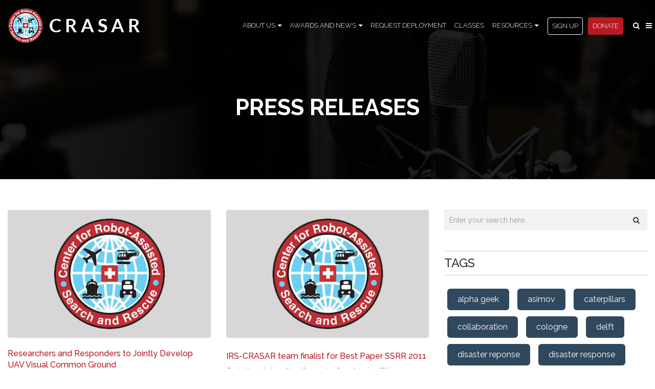

--- FILE ---
content_type: text/html; charset=UTF-8
request_url: http://crasar.org/press-releases/page/10/
body_size: 10041
content:
<!DOCTYPE html>
<html>
<head>
	<title>CRASAR</title>

	<!-- META -->
	<meta charset="utf-8">
	<meta name="viewport" content="width=device-width, initial-scale=1, maximum-scale=1, user-scalable=0"/>

	<!-- FONTS -->
	<link href="https://fonts.googleapis.com/css?family=Lato:300,400,700,900|Raleway:300,400,500,700" rel="stylesheet"> 

	<!-- CSS -->
	<link rel="stylesheet" type="text/css" href="http://crasar.org/wp-content/themes/crasar/css/bootstrap.min.css">
	<link rel="stylesheet" type="text/css" href="http://crasar.org/wp-content/themes/crasar/css/animate.css">
	<link rel="stylesheet" type="text/css" href="http://crasar.org/wp-content/themes/crasar/css/bootsnav.css">
	<link rel="stylesheet" type="text/css" href="http://crasar.org/wp-content/themes/crasar/css/owl.carousel.min.css">
	<link rel="stylesheet" type="text/css" href="http://crasar.org/wp-content/themes/crasar/css/owl.theme.default.css">
	<link rel="stylesheet" type="text/css" href="http://crasar.org/wp-content/themes/crasar/css/font-awesome.min.css">
	<link rel="stylesheet" type="text/css" href="http://crasar.org/wp-content/themes/crasar/css/bootstrap-select.min.css">
	<link rel="stylesheet" type="text/css" href="http://crasar.org/wp-content/themes/crasar/css/custom-style.css">
<script>(function(html){html.className = html.className.replace(/\bno-js\b/,'js')})(document.documentElement);</script>
<title>Press Releases &#8211; Page 10 &#8211; CRASAR</title>
<meta name='robots' content='max-image-preview:large' />
<link rel='dns-prefetch' href='//fonts.googleapis.com' />
<link rel="alternate" type="application/rss+xml" title="CRASAR &raquo; Feed" href="http://crasar.org/feed/" />
<link rel="alternate" type="application/rss+xml" title="CRASAR &raquo; Comments Feed" href="http://crasar.org/comments/feed/" />
<script type="text/javascript">
window._wpemojiSettings = {"baseUrl":"https:\/\/s.w.org\/images\/core\/emoji\/14.0.0\/72x72\/","ext":".png","svgUrl":"https:\/\/s.w.org\/images\/core\/emoji\/14.0.0\/svg\/","svgExt":".svg","source":{"concatemoji":"http:\/\/crasar.org\/wp-includes\/js\/wp-emoji-release.min.js?ver=6.1.9"}};
/*! This file is auto-generated */
!function(e,a,t){var n,r,o,i=a.createElement("canvas"),p=i.getContext&&i.getContext("2d");function s(e,t){var a=String.fromCharCode,e=(p.clearRect(0,0,i.width,i.height),p.fillText(a.apply(this,e),0,0),i.toDataURL());return p.clearRect(0,0,i.width,i.height),p.fillText(a.apply(this,t),0,0),e===i.toDataURL()}function c(e){var t=a.createElement("script");t.src=e,t.defer=t.type="text/javascript",a.getElementsByTagName("head")[0].appendChild(t)}for(o=Array("flag","emoji"),t.supports={everything:!0,everythingExceptFlag:!0},r=0;r<o.length;r++)t.supports[o[r]]=function(e){if(p&&p.fillText)switch(p.textBaseline="top",p.font="600 32px Arial",e){case"flag":return s([127987,65039,8205,9895,65039],[127987,65039,8203,9895,65039])?!1:!s([55356,56826,55356,56819],[55356,56826,8203,55356,56819])&&!s([55356,57332,56128,56423,56128,56418,56128,56421,56128,56430,56128,56423,56128,56447],[55356,57332,8203,56128,56423,8203,56128,56418,8203,56128,56421,8203,56128,56430,8203,56128,56423,8203,56128,56447]);case"emoji":return!s([129777,127995,8205,129778,127999],[129777,127995,8203,129778,127999])}return!1}(o[r]),t.supports.everything=t.supports.everything&&t.supports[o[r]],"flag"!==o[r]&&(t.supports.everythingExceptFlag=t.supports.everythingExceptFlag&&t.supports[o[r]]);t.supports.everythingExceptFlag=t.supports.everythingExceptFlag&&!t.supports.flag,t.DOMReady=!1,t.readyCallback=function(){t.DOMReady=!0},t.supports.everything||(n=function(){t.readyCallback()},a.addEventListener?(a.addEventListener("DOMContentLoaded",n,!1),e.addEventListener("load",n,!1)):(e.attachEvent("onload",n),a.attachEvent("onreadystatechange",function(){"complete"===a.readyState&&t.readyCallback()})),(e=t.source||{}).concatemoji?c(e.concatemoji):e.wpemoji&&e.twemoji&&(c(e.twemoji),c(e.wpemoji)))}(window,document,window._wpemojiSettings);
</script>
<style type="text/css">
img.wp-smiley,
img.emoji {
	display: inline !important;
	border: none !important;
	box-shadow: none !important;
	height: 1em !important;
	width: 1em !important;
	margin: 0 0.07em !important;
	vertical-align: -0.1em !important;
	background: none !important;
	padding: 0 !important;
}
</style>
			
	<link rel='stylesheet' id='wp-block-library-css' href='http://crasar.org/wp-includes/css/dist/block-library/style.min.css?ver=6.1.9' type='text/css' media='all' />
<link rel='stylesheet' id='classic-theme-styles-css' href='http://crasar.org/wp-includes/css/classic-themes.min.css?ver=1' type='text/css' media='all' />
<style id='global-styles-inline-css' type='text/css'>
body{--wp--preset--color--black: #000000;--wp--preset--color--cyan-bluish-gray: #abb8c3;--wp--preset--color--white: #ffffff;--wp--preset--color--pale-pink: #f78da7;--wp--preset--color--vivid-red: #cf2e2e;--wp--preset--color--luminous-vivid-orange: #ff6900;--wp--preset--color--luminous-vivid-amber: #fcb900;--wp--preset--color--light-green-cyan: #7bdcb5;--wp--preset--color--vivid-green-cyan: #00d084;--wp--preset--color--pale-cyan-blue: #8ed1fc;--wp--preset--color--vivid-cyan-blue: #0693e3;--wp--preset--color--vivid-purple: #9b51e0;--wp--preset--gradient--vivid-cyan-blue-to-vivid-purple: linear-gradient(135deg,rgba(6,147,227,1) 0%,rgb(155,81,224) 100%);--wp--preset--gradient--light-green-cyan-to-vivid-green-cyan: linear-gradient(135deg,rgb(122,220,180) 0%,rgb(0,208,130) 100%);--wp--preset--gradient--luminous-vivid-amber-to-luminous-vivid-orange: linear-gradient(135deg,rgba(252,185,0,1) 0%,rgba(255,105,0,1) 100%);--wp--preset--gradient--luminous-vivid-orange-to-vivid-red: linear-gradient(135deg,rgba(255,105,0,1) 0%,rgb(207,46,46) 100%);--wp--preset--gradient--very-light-gray-to-cyan-bluish-gray: linear-gradient(135deg,rgb(238,238,238) 0%,rgb(169,184,195) 100%);--wp--preset--gradient--cool-to-warm-spectrum: linear-gradient(135deg,rgb(74,234,220) 0%,rgb(151,120,209) 20%,rgb(207,42,186) 40%,rgb(238,44,130) 60%,rgb(251,105,98) 80%,rgb(254,248,76) 100%);--wp--preset--gradient--blush-light-purple: linear-gradient(135deg,rgb(255,206,236) 0%,rgb(152,150,240) 100%);--wp--preset--gradient--blush-bordeaux: linear-gradient(135deg,rgb(254,205,165) 0%,rgb(254,45,45) 50%,rgb(107,0,62) 100%);--wp--preset--gradient--luminous-dusk: linear-gradient(135deg,rgb(255,203,112) 0%,rgb(199,81,192) 50%,rgb(65,88,208) 100%);--wp--preset--gradient--pale-ocean: linear-gradient(135deg,rgb(255,245,203) 0%,rgb(182,227,212) 50%,rgb(51,167,181) 100%);--wp--preset--gradient--electric-grass: linear-gradient(135deg,rgb(202,248,128) 0%,rgb(113,206,126) 100%);--wp--preset--gradient--midnight: linear-gradient(135deg,rgb(2,3,129) 0%,rgb(40,116,252) 100%);--wp--preset--duotone--dark-grayscale: url('#wp-duotone-dark-grayscale');--wp--preset--duotone--grayscale: url('#wp-duotone-grayscale');--wp--preset--duotone--purple-yellow: url('#wp-duotone-purple-yellow');--wp--preset--duotone--blue-red: url('#wp-duotone-blue-red');--wp--preset--duotone--midnight: url('#wp-duotone-midnight');--wp--preset--duotone--magenta-yellow: url('#wp-duotone-magenta-yellow');--wp--preset--duotone--purple-green: url('#wp-duotone-purple-green');--wp--preset--duotone--blue-orange: url('#wp-duotone-blue-orange');--wp--preset--font-size--small: 13px;--wp--preset--font-size--medium: 20px;--wp--preset--font-size--large: 36px;--wp--preset--font-size--x-large: 42px;--wp--preset--spacing--20: 0.44rem;--wp--preset--spacing--30: 0.67rem;--wp--preset--spacing--40: 1rem;--wp--preset--spacing--50: 1.5rem;--wp--preset--spacing--60: 2.25rem;--wp--preset--spacing--70: 3.38rem;--wp--preset--spacing--80: 5.06rem;}:where(.is-layout-flex){gap: 0.5em;}body .is-layout-flow > .alignleft{float: left;margin-inline-start: 0;margin-inline-end: 2em;}body .is-layout-flow > .alignright{float: right;margin-inline-start: 2em;margin-inline-end: 0;}body .is-layout-flow > .aligncenter{margin-left: auto !important;margin-right: auto !important;}body .is-layout-constrained > .alignleft{float: left;margin-inline-start: 0;margin-inline-end: 2em;}body .is-layout-constrained > .alignright{float: right;margin-inline-start: 2em;margin-inline-end: 0;}body .is-layout-constrained > .aligncenter{margin-left: auto !important;margin-right: auto !important;}body .is-layout-constrained > :where(:not(.alignleft):not(.alignright):not(.alignfull)){max-width: var(--wp--style--global--content-size);margin-left: auto !important;margin-right: auto !important;}body .is-layout-constrained > .alignwide{max-width: var(--wp--style--global--wide-size);}body .is-layout-flex{display: flex;}body .is-layout-flex{flex-wrap: wrap;align-items: center;}body .is-layout-flex > *{margin: 0;}:where(.wp-block-columns.is-layout-flex){gap: 2em;}.has-black-color{color: var(--wp--preset--color--black) !important;}.has-cyan-bluish-gray-color{color: var(--wp--preset--color--cyan-bluish-gray) !important;}.has-white-color{color: var(--wp--preset--color--white) !important;}.has-pale-pink-color{color: var(--wp--preset--color--pale-pink) !important;}.has-vivid-red-color{color: var(--wp--preset--color--vivid-red) !important;}.has-luminous-vivid-orange-color{color: var(--wp--preset--color--luminous-vivid-orange) !important;}.has-luminous-vivid-amber-color{color: var(--wp--preset--color--luminous-vivid-amber) !important;}.has-light-green-cyan-color{color: var(--wp--preset--color--light-green-cyan) !important;}.has-vivid-green-cyan-color{color: var(--wp--preset--color--vivid-green-cyan) !important;}.has-pale-cyan-blue-color{color: var(--wp--preset--color--pale-cyan-blue) !important;}.has-vivid-cyan-blue-color{color: var(--wp--preset--color--vivid-cyan-blue) !important;}.has-vivid-purple-color{color: var(--wp--preset--color--vivid-purple) !important;}.has-black-background-color{background-color: var(--wp--preset--color--black) !important;}.has-cyan-bluish-gray-background-color{background-color: var(--wp--preset--color--cyan-bluish-gray) !important;}.has-white-background-color{background-color: var(--wp--preset--color--white) !important;}.has-pale-pink-background-color{background-color: var(--wp--preset--color--pale-pink) !important;}.has-vivid-red-background-color{background-color: var(--wp--preset--color--vivid-red) !important;}.has-luminous-vivid-orange-background-color{background-color: var(--wp--preset--color--luminous-vivid-orange) !important;}.has-luminous-vivid-amber-background-color{background-color: var(--wp--preset--color--luminous-vivid-amber) !important;}.has-light-green-cyan-background-color{background-color: var(--wp--preset--color--light-green-cyan) !important;}.has-vivid-green-cyan-background-color{background-color: var(--wp--preset--color--vivid-green-cyan) !important;}.has-pale-cyan-blue-background-color{background-color: var(--wp--preset--color--pale-cyan-blue) !important;}.has-vivid-cyan-blue-background-color{background-color: var(--wp--preset--color--vivid-cyan-blue) !important;}.has-vivid-purple-background-color{background-color: var(--wp--preset--color--vivid-purple) !important;}.has-black-border-color{border-color: var(--wp--preset--color--black) !important;}.has-cyan-bluish-gray-border-color{border-color: var(--wp--preset--color--cyan-bluish-gray) !important;}.has-white-border-color{border-color: var(--wp--preset--color--white) !important;}.has-pale-pink-border-color{border-color: var(--wp--preset--color--pale-pink) !important;}.has-vivid-red-border-color{border-color: var(--wp--preset--color--vivid-red) !important;}.has-luminous-vivid-orange-border-color{border-color: var(--wp--preset--color--luminous-vivid-orange) !important;}.has-luminous-vivid-amber-border-color{border-color: var(--wp--preset--color--luminous-vivid-amber) !important;}.has-light-green-cyan-border-color{border-color: var(--wp--preset--color--light-green-cyan) !important;}.has-vivid-green-cyan-border-color{border-color: var(--wp--preset--color--vivid-green-cyan) !important;}.has-pale-cyan-blue-border-color{border-color: var(--wp--preset--color--pale-cyan-blue) !important;}.has-vivid-cyan-blue-border-color{border-color: var(--wp--preset--color--vivid-cyan-blue) !important;}.has-vivid-purple-border-color{border-color: var(--wp--preset--color--vivid-purple) !important;}.has-vivid-cyan-blue-to-vivid-purple-gradient-background{background: var(--wp--preset--gradient--vivid-cyan-blue-to-vivid-purple) !important;}.has-light-green-cyan-to-vivid-green-cyan-gradient-background{background: var(--wp--preset--gradient--light-green-cyan-to-vivid-green-cyan) !important;}.has-luminous-vivid-amber-to-luminous-vivid-orange-gradient-background{background: var(--wp--preset--gradient--luminous-vivid-amber-to-luminous-vivid-orange) !important;}.has-luminous-vivid-orange-to-vivid-red-gradient-background{background: var(--wp--preset--gradient--luminous-vivid-orange-to-vivid-red) !important;}.has-very-light-gray-to-cyan-bluish-gray-gradient-background{background: var(--wp--preset--gradient--very-light-gray-to-cyan-bluish-gray) !important;}.has-cool-to-warm-spectrum-gradient-background{background: var(--wp--preset--gradient--cool-to-warm-spectrum) !important;}.has-blush-light-purple-gradient-background{background: var(--wp--preset--gradient--blush-light-purple) !important;}.has-blush-bordeaux-gradient-background{background: var(--wp--preset--gradient--blush-bordeaux) !important;}.has-luminous-dusk-gradient-background{background: var(--wp--preset--gradient--luminous-dusk) !important;}.has-pale-ocean-gradient-background{background: var(--wp--preset--gradient--pale-ocean) !important;}.has-electric-grass-gradient-background{background: var(--wp--preset--gradient--electric-grass) !important;}.has-midnight-gradient-background{background: var(--wp--preset--gradient--midnight) !important;}.has-small-font-size{font-size: var(--wp--preset--font-size--small) !important;}.has-medium-font-size{font-size: var(--wp--preset--font-size--medium) !important;}.has-large-font-size{font-size: var(--wp--preset--font-size--large) !important;}.has-x-large-font-size{font-size: var(--wp--preset--font-size--x-large) !important;}
.wp-block-navigation a:where(:not(.wp-element-button)){color: inherit;}
:where(.wp-block-columns.is-layout-flex){gap: 2em;}
.wp-block-pullquote{font-size: 1.5em;line-height: 1.6;}
</style>
<link rel='stylesheet' id='contact-form-7-css' href='http://crasar.org/wp-content/plugins/contact-form-7/includes/css/styles.css?ver=5.6.4' type='text/css' media='all' />
<link rel='stylesheet' id='twentysixteen-fonts-css' href='https://fonts.googleapis.com/css?family=Merriweather%3A400%2C700%2C900%2C400italic%2C700italic%2C900italic%7CMontserrat%3A400%2C700%7CInconsolata%3A400&#038;subset=latin%2Clatin-ext' type='text/css' media='all' />
<link rel='stylesheet' id='genericons-css' href='http://crasar.org/wp-content/themes/crasar/genericons/genericons.css?ver=3.4.1' type='text/css' media='all' />
<link rel='stylesheet' id='twentysixteen-style-css' href='http://crasar.org/wp-content/themes/crasar/style.css?ver=6.1.9' type='text/css' media='all' />
<!--[if lt IE 10]>
<link rel='stylesheet' id='twentysixteen-ie-css' href='http://crasar.org/wp-content/themes/crasar/css/ie.css?ver=20160816' type='text/css' media='all' />
<![endif]-->
<!--[if lt IE 9]>
<link rel='stylesheet' id='twentysixteen-ie8-css' href='http://crasar.org/wp-content/themes/crasar/css/ie8.css?ver=20160816' type='text/css' media='all' />
<![endif]-->
<!--[if lt IE 8]>
<link rel='stylesheet' id='twentysixteen-ie7-css' href='http://crasar.org/wp-content/themes/crasar/css/ie7.css?ver=20160816' type='text/css' media='all' />
<![endif]-->
<link rel='stylesheet' id='wp-paginate-css' href='http://crasar.org/wp-content/plugins/wp-paginate/css/wp-paginate.css?ver=2.2.0' type='text/css' media='screen' />
<!--[if lt IE 9]>
<script type='text/javascript' src='http://crasar.org/wp-content/themes/crasar/js/html5.js?ver=3.7.3' id='twentysixteen-html5-js'></script>
<![endif]-->
<script type='text/javascript' src='http://crasar.org/wp-includes/js/jquery/jquery.min.js?ver=3.6.1' id='jquery-core-js'></script>
<script type='text/javascript' src='http://crasar.org/wp-includes/js/jquery/jquery-migrate.min.js?ver=3.3.2' id='jquery-migrate-js'></script>
<link rel="https://api.w.org/" href="http://crasar.org/wp-json/" /><link rel="alternate" type="application/json" href="http://crasar.org/wp-json/wp/v2/pages/2319" /><link rel="EditURI" type="application/rsd+xml" title="RSD" href="http://crasar.org/xmlrpc.php?rsd" />
<link rel="wlwmanifest" type="application/wlwmanifest+xml" href="http://crasar.org/wp-includes/wlwmanifest.xml" />
<meta name="generator" content="WordPress 6.1.9" />
<link rel="canonical" href="http://crasar.org/press-releases/" />
<link rel='shortlink' href='http://crasar.org/?p=2319' />
<link rel="alternate" type="application/json+oembed" href="http://crasar.org/wp-json/oembed/1.0/embed?url=http%3A%2F%2Fcrasar.org%2Fpress-releases%2F" />
<link rel="alternate" type="text/xml+oembed" href="http://crasar.org/wp-json/oembed/1.0/embed?url=http%3A%2F%2Fcrasar.org%2Fpress-releases%2F&#038;format=xml" />
<link rel="icon" href="http://crasar.org/wp-content/uploads/2018/05/cropped-bannerLogo-32x32.png" sizes="32x32" />
<link rel="icon" href="http://crasar.org/wp-content/uploads/2018/05/cropped-bannerLogo-192x192.png" sizes="192x192" />
<link rel="apple-touch-icon" href="http://crasar.org/wp-content/uploads/2018/05/cropped-bannerLogo-180x180.png" />
<meta name="msapplication-TileImage" content="http://crasar.org/wp-content/uploads/2018/05/cropped-bannerLogo-270x270.png" />
</head>
<body>

	<section class="must-head">
		<nav class="navbar navbar-default navbar-fixed white no-background bootsnav navbar-mobile">

			<!-- Start Top Search -->
		    <div class="top-search">
		        <div class="container">
		            <form role="search" method="get" class="search-form" action="http://crasar.org/">
		            <div class="input-group">
		                
		                <span class="input-group-addon"><i class="fa fa-search"></i></span>
		                <input type="text" class="form-control" placeholder="Search" name="s">
		                <span class="input-group-addon close-search"><i class="fa fa-times"></i></span>
		            </div>
		            </form>
		        </div>
		    </div>
		    <!-- End Top Search -->

		    <div class="container">

		    	        <!-- Start Atribute Navigation -->
				        <div class="attr-nav">
				            <ul>
				                <li class="search"><a href="#"><i class="fa fa-search"></i></a></li>
				                <li class="side-menu"><a href="#"><i class="fa fa-bars"></i></a></li>
				            </ul>
				        </div>        
				        <!-- End Atribute Navigation -->

		        <!-- Start Header Navigation -->
		        <div class="navbar-header">
		            <button type="button" class="navbar-toggle" data-toggle="collapse" data-target="#navbar-menu">
		                <i class="fa fa-bars"></i>
		            </button>
		            <a class="navbar-brand" href="http://crasar.org">
		                
		                <img src="http://crasar.org/wp-content/uploads/2018/05/logo-wht-1.png" class="logo logo-display" alt="">
		                <img src="http://crasar.org/wp-content/uploads/2018/05/logo-blk-1.png" class="logo logo-scrolled" alt="">

		            </a>
		        </div>
		        <!-- End Header Navigation -->

		        <!-- Collect the nav links, forms, and other content for toggling -->
		        <div class="collapse navbar-collapse" id="navbar-menu">
		            <div class="menu-main-menu-container"><ul id="menu-main-menu" class="nav navbar-nav navbar-right"><li id="menu-item-121" class="dropdown menu-item menu-item-type-post_type menu-item-object-page menu-item-has-children menu-item-121"><a href="http://crasar.org/about-us/">About Us</a>
<ul class="dropdown-menu">
	<li id="menu-item-2324" class="menu-item menu-item-type-post_type menu-item-object-page menu-item-2324"><a href="http://crasar.org/our-mission/">Our Mission</a></li>
	<li id="menu-item-3238" class="menu-item menu-item-type-post_type menu-item-object-page menu-item-3238"><a href="http://crasar.org/about-us/meet-the-team/">Meet the Team</a></li>
</ul>
</li>
<li id="menu-item-120" class="dropdown menu-item menu-item-type-post_type menu-item-object-page current-menu-ancestor current-menu-parent current_page_parent current_page_ancestor menu-item-has-children menu-item-120"><a href="http://crasar.org/awards-and-news/">Awards and News</a>
<ul class="dropdown-menu">
	<li id="menu-item-2326" class="menu-item menu-item-type-post_type menu-item-object-page menu-item-2326"><a href="http://crasar.org/our-news/">Our News</a></li>
	<li id="menu-item-2325" class="menu-item menu-item-type-post_type menu-item-object-page current-menu-item page_item page-item-2319 current_page_item menu-item-2325"><a href="http://crasar.org/press-releases/" aria-current="page">Press Releases</a></li>
	<li id="menu-item-2361" class="menu-item menu-item-type-post_type menu-item-object-page menu-item-2361"><a href="http://crasar.org/crasar-in-the-news/">CRASAR in the News</a></li>
</ul>
</li>
<li id="menu-item-122" class="menu-item menu-item-type-post_type menu-item-object-page menu-item-122"><a href="http://crasar.org/request-deployment/">Request Deployment</a></li>
<li id="menu-item-124" class="menu-item menu-item-type-post_type menu-item-object-page menu-item-124"><a href="http://crasar.org/training-and-classes/">Classes</a></li>
<li id="menu-item-125" class="dropdown menu-item menu-item-type-post_type menu-item-object-page menu-item-has-children menu-item-125"><a href="http://crasar.org/resources/">Resources</a>
<ul class="dropdown-menu">
	<li id="menu-item-3172" class="menu-item menu-item-type-custom menu-item-object-custom menu-item-3172"><a href="http://crasar.org/resources">General list of resources</a></li>
	<li id="menu-item-3171" class="menu-item menu-item-type-custom menu-item-object-custom menu-item-3171"><a href="http://crasar.org/just-in-time-guides-consultation/">Just-In-Time Guides and Videos</a></li>
</ul>
</li>
<li id="menu-item-153" class="signUp menu-item menu-item-type-custom menu-item-object-custom menu-item-153"><a href="#">SIGN UP</a></li>
<li id="menu-item-2341" class="donate menu-item menu-item-type-post_type menu-item-object-page menu-item-2341"><a href="http://crasar.org/donate/">Donate</a></li>
</ul></div>		          
		        </div><!-- /.navbar-collapse -->
		    </div>

	        <!-- Start Side Menu -->
		    <div class="side">
		        <a href="#" class="close-side"><i class="fa fa-times"></i></a>
		        <div class="widget">
		            <h6 class="title">Custom Pages</h6>
		            <div class="menu-side-menu-container"><ul id="menu-side-menu" class="link"><li id="menu-item-219" class="menu-item menu-item-type-post_type menu-item-object-page menu-item-home menu-item-219"><a href="http://crasar.org/">Home</a></li>
<li id="menu-item-220" class="menu-item menu-item-type-post_type menu-item-object-page menu-item-220"><a href="http://crasar.org/about-us/">About Us</a></li>
<li id="menu-item-231" class="menu-item menu-item-type-post_type menu-item-object-page menu-item-231"><a href="http://crasar.org/podcasts/">Podcast</a></li>
<li id="menu-item-247" class="menu-item menu-item-type-post_type menu-item-object-page menu-item-247"><a href="http://crasar.org/blog/">Blog</a></li>
<li id="menu-item-2223" class="menu-item menu-item-type-post_type menu-item-object-page menu-item-2223"><a href="http://crasar.org/our-youtube-video-channel/">Youtube Video Channel</a></li>
<li id="menu-item-221" class="menu-item menu-item-type-post_type menu-item-object-page menu-item-221"><a href="http://crasar.org/contact-us/">Contact Us</a></li>
</ul></div>		          
		        </div>
		        <!--<div class="widget">-->
		        <!--    <h6 class="title">Additional Links</h6>-->
		        <!--    <ul class="link">-->
		        <!--        <li><a href="#">Retina Homepage</a></li>-->
		        <!--        <li><a href="#">New Page Examples</a></li>-->
		        <!--        <li><a href="#">Parallax Sections</a></li>-->
		        <!--        <li><a href="#">Shortcode Central</a></li>-->
		        <!--        <li><a href="#">Ultimate Font Collection</a></li>-->
		        <!--    </ul>-->
		        <!--</div>-->
		    </div>
		    <!-- End Side Menu -->

		</nav>
	</section>
		<section class="main">
		<div class="homeBanner innerBanner" style="background: url(http://crasar.org/wp-content/themes/crasar/images/podcast-banner.jpg) no-repeat center; background-size: cover;">
			
			<div class="bannerInner">
				<div class="textConOuter" data-tilt data-tilt data-tilt-max="50" data-tilt-speed="900" data-tilt-perspective="1000">
					<h2>Press Releases</h2>
				</div>
			</div>
		</div>
	<section class="blogListPage">
		<div class="blogList">
			<div class="container">
				<div class="row">
					<div class="col-xs-12 col-sm-8">
						<ul class="row">
						    	    							<li class="col-xs-12 col-sm-6 main-blag-page">
							    <div class="imgOuter">
								  <img src="http://crasar.org/wp-content/uploads/2018/06/blog.jpg" />								</div>
								
								<div class="cap">
									<h3><a href="http://crasar.org/researchers-and-responders-to-jointly-develop-uav-visual-common-ground/">Researchers and Responders to Jointly Develop UAV Visual Common Ground</a></h3>
									<h4>Posted by admin on Nov 22, 2011 at 9:37 am America/Chicago</h4>
									<p>Researchers and responders from The Texas A&amp;M University System have received a grant from the National Science Foundation (NSF) to create a visual “common ground”...<a href="http://crasar.org/researchers-and-responders-to-jointly-develop-uav-visual-common-ground/">READ MORE</a></p>
								</div>
							</li>
														<li class="col-xs-12 col-sm-6 main-blag-page">
							    <div class="imgOuter">
								  <img src="http://crasar.org/wp-content/uploads/2018/06/blog.jpg" />								</div>
								
								<div class="cap">
									<h3><a href="http://crasar.org/irs-crasar-team-finalist-for-best-paper-ssrr-2011/">IRS-CRASAR team finalist for Best Paper SSRR 2011</a></h3>
									<h4>Posted by admin on Nov 06, 2011 at 1:08 am America/Chicago</h4>
									<p>The IRS-CRASAR paper on our April deployment to Japan was a finalist for best paper at the IEEE Safety Security Rescue Robot conference, which met...<a href="http://crasar.org/irs-crasar-team-finalist-for-best-paper-ssrr-2011/">READ MORE</a></p>
								</div>
							</li>
														<li class="col-xs-12 col-sm-6 main-blag-page">
							    <div class="imgOuter">
								  <img src="http://crasar.org/wp-content/uploads/2018/06/blog.jpg" />								</div>
								
								<div class="cap">
									<h3><a href="http://crasar.org/hurricane-irene-hope-its-not-7-5-days-after-landfall-that-robots-get-deployed/">Hurricane Irene: hope it&#8217;s not 7.5 days after landfall that robots get deployed</a></h3>
									<h4>Posted by admin on Aug 26, 2011 at 12:36 pm America/Chicago</h4>
									<p>The Roboticists Without Borders members are standing by to assist with Hurricane Irene at no cost. We've been pinging our contacts in the response and...<a href="http://crasar.org/hurricane-irene-hope-its-not-7-5-days-after-landfall-that-robots-get-deployed/">READ MORE</a></p>
								</div>
							</li>
														<li class="col-xs-12 col-sm-6 main-blag-page">
							    <div class="imgOuter">
								  <img src="http://crasar.org/wp-content/uploads/2018/06/blog.jpg" />								</div>
								
								<div class="cap">
									<h3><a href="http://crasar.org/crasar-on-cnn-with-randi-kaye-at-1245-central-aug-11/">CRASAR on CNN with Randi Kaye at 12:45 Central (Aug. 11)</a></h3>
									<h4>Posted by admin on Aug 11, 2011 at 11:40 am America/Chicago</h4>
									<p><a href="http://crasar.org/crasar-on-cnn-with-randi-kaye-at-1245-central-aug-11/">READ MORE</a></p>
								</div>
							</li>
														<li class="col-xs-12 col-sm-6 main-blag-page">
							    <div class="imgOuter">
								  <img src="http://crasar.org/wp-content/uploads/2018/06/blog.jpg" />								</div>
								
								<div class="cap">
									<h3><a href="http://crasar.org/june-22-robo-virtual-summit-on-mobile-robots-for-emergency-response/">June 22: Robo Virtual Summit on Mobile Robots for Emergency Response</a></h3>
									<h4>Posted by admin on Jun 21, 2011 at 2:03 pm America/Chicago</h4>
									<p>The Robo Virtual Summit this summer was to be on navigation and autonomy but now has shifted to Mobile Robots for Emergency Response, with people...<a href="http://crasar.org/june-22-robo-virtual-summit-on-mobile-robots-for-emergency-response/">READ MORE</a></p>
								</div>
							</li>
														<li class="col-xs-12 col-sm-6 main-blag-page">
							    <div class="imgOuter">
								  <img src="http://crasar.org/wp-content/uploads/2018/06/blog.jpg" />								</div>
								
								<div class="cap">
									<h3><a href="http://crasar.org/presentation-at-the-preliminary-report-on-the-disaster-and-robotics-in-japan-special-forum-at-icra-2011/">Presentation at the Preliminary Report on the Disaster and Robotics in Japan: Special Forum at ICRA 2011</a></h3>
									<h4>Posted by admin on Jun 08, 2011 at 11:54 am America/Chicago</h4>
									<p>forum position.pptx is the presentation I gave on May 11, 2011-- I've had requests for it, so here it is. It's a .pdf file so...<a href="http://crasar.org/presentation-at-the-preliminary-report-on-the-disaster-and-robotics-in-japan-special-forum-at-icra-2011/">READ MORE</a></p>
								</div>
							</li>
														
						</ul>
						<div class="text-right">
				    
				    <div class="pagination"><ol class="wp-paginate font-inherit"><li><a href="http://crasar.org/press-releases/page/9" class="prev" aria-label="Go to previous page">Previous</a></li><li><a href='http://crasar.org/press-releases/' title='1' aria-label='Go to page 1' class='page'>1</a></li><li><a href='http://crasar.org/press-releases/page/2/' title='2' aria-label='Go to page 2' class='page'>2</a></li><li><a href='http://crasar.org/press-releases/page/3/' title='3' aria-label='Go to page 3' class='page'>3</a></li><li><a href='http://crasar.org/press-releases/page/4/' title='4' aria-label='Go to page 4' class='page'>4</a></li><li><a href='http://crasar.org/press-releases/page/5/' title='5' aria-label='Go to page 5' class='page'>5</a></li><li><a href='http://crasar.org/press-releases/page/6/' title='6' aria-label='Go to page 6' class='page'>6</a></li><li><a href='http://crasar.org/press-releases/page/7/' title='7' aria-label='Go to page 7' class='page'>7</a></li><li><a href='http://crasar.org/press-releases/page/8/' title='8' aria-label='Go to page 8' class='page'>8</a></li><li><a href='http://crasar.org/press-releases/page/9/' title='9' aria-label='Go to page 9' class='page'>9</a></li><li><span class='page current'>10</span></li><li><a href='http://crasar.org/press-releases/page/11/' title='11' aria-label='Go to page 11' class='page'>11</a></li><li><a href='http://crasar.org/press-releases/page/12/' title='12' aria-label='Go to page 12' class='page'>12</a></li><li><a href="http://crasar.org/press-releases/page/11" class="next" aria-label="Go to next page">Next</a></li></ol></div>				</div>
					</div>
					<div class="col-xs-12 col-sm-4">
						<div class="blogSearch blogBox">
							 <form role="search" method="get" class="search-form" action="http://crasar.org/">
								<input class="form-control"type="text" name="s" placeholder="Enter your search here...">
								<button><i class="fa fa-search"></i></button>
							</form>
						</div>
						<div class="blogTags blogBox"><h3>Tags</h3><div class="tagcloud"><ul class='wp-tag-cloud' role='list'>
	<li><a href="http://crasar.org/tag/alpha-geek/" class="tag-cloud-link tag-link-14 tag-link-position-1" style="font-size: 1em;">alpha geek</a></li>
	<li><a href="http://crasar.org/tag/asimov/" class="tag-cloud-link tag-link-19 tag-link-position-2" style="font-size: 1em;">asimov</a></li>
	<li><a href="http://crasar.org/tag/caterpillars/" class="tag-cloud-link tag-link-11 tag-link-position-3" style="font-size: 1em;">caterpillars</a></li>
	<li><a href="http://crasar.org/tag/collaboration/" class="tag-cloud-link tag-link-16 tag-link-position-4" style="font-size: 1em;">collaboration</a></li>
	<li><a href="http://crasar.org/tag/cologne/" class="tag-cloud-link tag-link-5 tag-link-position-5" style="font-size: 1em;">cologne</a></li>
	<li><a href="http://crasar.org/tag/delft/" class="tag-cloud-link tag-link-17 tag-link-position-6" style="font-size: 1em;">delft</a></li>
	<li><a href="http://crasar.org/tag/disaster-reponse/" class="tag-cloud-link tag-link-37 tag-link-position-7" style="font-size: 1em;">disaster reponse</a></li>
	<li><a href="http://crasar.org/tag/disaster-response/" class="tag-cloud-link tag-link-44 tag-link-position-8" style="font-size: 1em;">disaster response</a></li>
	<li><a href="http://crasar.org/tag/earthquake/" class="tag-cloud-link tag-link-13 tag-link-position-9" style="font-size: 1em;">earthquake</a></li>
	<li><a href="http://crasar.org/tag/ethics/" class="tag-cloud-link tag-link-20 tag-link-position-10" style="font-size: 1em;">ethics</a></li>
	<li><a href="http://crasar.org/tag/firefighting/" class="tag-cloud-link tag-link-22 tag-link-position-11" style="font-size: 1em;">firefighting</a></li>
	<li><a href="http://crasar.org/tag/ft-hood/" class="tag-cloud-link tag-link-25 tag-link-position-12" style="font-size: 1em;">ft hood</a></li>
	<li><a href="http://crasar.org/tag/haiti-earthquake/" class="tag-cloud-link tag-link-29 tag-link-position-13" style="font-size: 1em;">Haiti Earthquake</a></li>
	<li><a href="http://crasar.org/tag/hawaii-volcano/" class="tag-cloud-link tag-link-36 tag-link-position-14" style="font-size: 1em;">hawaii volcano</a></li>
	<li><a href="http://crasar.org/tag/kobe-earthquake/" class="tag-cloud-link tag-link-30 tag-link-position-15" style="font-size: 1em;">Kobe Earthquake</a></li>
	<li><a href="http://crasar.org/tag/public-safety/" class="tag-cloud-link tag-link-35 tag-link-position-16" style="font-size: 1em;">public safety</a></li>
	<li><a href="http://crasar.org/tag/rescue-robots/" class="tag-cloud-link tag-link-34 tag-link-position-17" style="font-size: 1em;">rescue robots</a></li>
	<li><a href="http://crasar.org/tag/robocup/" class="tag-cloud-link tag-link-18 tag-link-position-18" style="font-size: 1em;">robocup</a></li>
	<li><a href="http://crasar.org/tag/robotics/" class="tag-cloud-link tag-link-21 tag-link-position-19" style="font-size: 1em;">robotics</a></li>
	<li><a href="http://crasar.org/tag/robotics-rodeo/" class="tag-cloud-link tag-link-27 tag-link-position-20" style="font-size: 1em;">robotics rodeo</a></li>
	<li><a href="http://crasar.org/tag/snakes/" class="tag-cloud-link tag-link-12 tag-link-position-21" style="font-size: 1em;">snakes</a></li>
	<li><a href="http://crasar.org/tag/uav/" class="tag-cloud-link tag-link-23 tag-link-position-22" style="font-size: 1em;">uav</a></li>
	<li><a href="http://crasar.org/tag/ugv/" class="tag-cloud-link tag-link-24 tag-link-position-23" style="font-size: 1em;">ugv</a></li>
	<li><a href="http://crasar.org/tag/umv/" class="tag-cloud-link tag-link-45 tag-link-position-24" style="font-size: 1em;">UMV</a></li>
	<li><a href="http://crasar.org/tag/volcano-eruption/" class="tag-cloud-link tag-link-38 tag-link-position-25" style="font-size: 1em;">volcano eruption</a></li>
	<li><a href="http://crasar.org/tag/wired/" class="tag-cloud-link tag-link-15 tag-link-position-26" style="font-size: 1em;">wired</a></li>
	<li><a href="http://crasar.org/tag/world-trade-center/" class="tag-cloud-link tag-link-46 tag-link-position-27" style="font-size: 1em;">World Trade Center</a></li>
</ul>
</div>
</div>						
						
						<div class="blogArchives blogBox"><h3>Archives</h3>
			<ul>
					<li><a href='http://crasar.org/2022/12/'>December 2022</a></li>
	<li><a href='http://crasar.org/2018/09/'>September 2018</a></li>
	<li><a href='http://crasar.org/2018/08/'>August 2018</a></li>
	<li><a href='http://crasar.org/2018/06/'>June 2018</a></li>
	<li><a href='http://crasar.org/2018/05/'>May 2018</a></li>
	<li><a href='http://crasar.org/2018/04/'>April 2018</a></li>
	<li><a href='http://crasar.org/2018/01/'>January 2018</a></li>
	<li><a href='http://crasar.org/2017/12/'>December 2017</a></li>
	<li><a href='http://crasar.org/2017/09/'>September 2017</a></li>
	<li><a href='http://crasar.org/2017/08/'>August 2017</a></li>
	<li><a href='http://crasar.org/2017/05/'>May 2017</a></li>
	<li><a href='http://crasar.org/2017/04/'>April 2017</a></li>
	<li><a href='http://crasar.org/2017/03/'>March 2017</a></li>
	<li><a href='http://crasar.org/2016/11/'>November 2016</a></li>
	<li><a href='http://crasar.org/2016/10/'>October 2016</a></li>
	<li><a href='http://crasar.org/2016/09/'>September 2016</a></li>
	<li><a href='http://crasar.org/2016/08/'>August 2016</a></li>
	<li><a href='http://crasar.org/2016/06/'>June 2016</a></li>
	<li><a href='http://crasar.org/2016/04/'>April 2016</a></li>
	<li><a href='http://crasar.org/2016/03/'>March 2016</a></li>
	<li><a href='http://crasar.org/2016/02/'>February 2016</a></li>
	<li><a href='http://crasar.org/2016/01/'>January 2016</a></li>
	<li><a href='http://crasar.org/2015/12/'>December 2015</a></li>
	<li><a href='http://crasar.org/2015/11/'>November 2015</a></li>
	<li><a href='http://crasar.org/2015/10/'>October 2015</a></li>
	<li><a href='http://crasar.org/2015/09/'>September 2015</a></li>
	<li><a href='http://crasar.org/2015/08/'>August 2015</a></li>
	<li><a href='http://crasar.org/2015/07/'>July 2015</a></li>
	<li><a href='http://crasar.org/2015/06/'>June 2015</a></li>
	<li><a href='http://crasar.org/2015/05/'>May 2015</a></li>
	<li><a href='http://crasar.org/2015/04/'>April 2015</a></li>
	<li><a href='http://crasar.org/2015/03/'>March 2015</a></li>
	<li><a href='http://crasar.org/2015/02/'>February 2015</a></li>
	<li><a href='http://crasar.org/2015/01/'>January 2015</a></li>
	<li><a href='http://crasar.org/2014/12/'>December 2014</a></li>
	<li><a href='http://crasar.org/2014/11/'>November 2014</a></li>
	<li><a href='http://crasar.org/2014/10/'>October 2014</a></li>
	<li><a href='http://crasar.org/2014/09/'>September 2014</a></li>
	<li><a href='http://crasar.org/2014/08/'>August 2014</a></li>
	<li><a href='http://crasar.org/2014/07/'>July 2014</a></li>
	<li><a href='http://crasar.org/2014/06/'>June 2014</a></li>
	<li><a href='http://crasar.org/2014/05/'>May 2014</a></li>
	<li><a href='http://crasar.org/2014/04/'>April 2014</a></li>
	<li><a href='http://crasar.org/2014/03/'>March 2014</a></li>
	<li><a href='http://crasar.org/2014/02/'>February 2014</a></li>
	<li><a href='http://crasar.org/2013/12/'>December 2013</a></li>
	<li><a href='http://crasar.org/2013/11/'>November 2013</a></li>
	<li><a href='http://crasar.org/2013/10/'>October 2013</a></li>
	<li><a href='http://crasar.org/2013/09/'>September 2013</a></li>
	<li><a href='http://crasar.org/2013/08/'>August 2013</a></li>
	<li><a href='http://crasar.org/2013/07/'>July 2013</a></li>
	<li><a href='http://crasar.org/2013/06/'>June 2013</a></li>
	<li><a href='http://crasar.org/2013/05/'>May 2013</a></li>
	<li><a href='http://crasar.org/2013/04/'>April 2013</a></li>
	<li><a href='http://crasar.org/2013/03/'>March 2013</a></li>
	<li><a href='http://crasar.org/2013/02/'>February 2013</a></li>
	<li><a href='http://crasar.org/2013/01/'>January 2013</a></li>
	<li><a href='http://crasar.org/2012/12/'>December 2012</a></li>
	<li><a href='http://crasar.org/2012/11/'>November 2012</a></li>
	<li><a href='http://crasar.org/2012/10/'>October 2012</a></li>
	<li><a href='http://crasar.org/2012/09/'>September 2012</a></li>
	<li><a href='http://crasar.org/2012/08/'>August 2012</a></li>
	<li><a href='http://crasar.org/2012/07/'>July 2012</a></li>
	<li><a href='http://crasar.org/2012/06/'>June 2012</a></li>
	<li><a href='http://crasar.org/2012/05/'>May 2012</a></li>
	<li><a href='http://crasar.org/2012/04/'>April 2012</a></li>
	<li><a href='http://crasar.org/2012/03/'>March 2012</a></li>
	<li><a href='http://crasar.org/2012/01/'>January 2012</a></li>
	<li><a href='http://crasar.org/2011/12/'>December 2011</a></li>
	<li><a href='http://crasar.org/2011/11/'>November 2011</a></li>
	<li><a href='http://crasar.org/2011/10/'>October 2011</a></li>
	<li><a href='http://crasar.org/2011/08/'>August 2011</a></li>
	<li><a href='http://crasar.org/2011/06/'>June 2011</a></li>
	<li><a href='http://crasar.org/2011/05/'>May 2011</a></li>
	<li><a href='http://crasar.org/2011/04/'>April 2011</a></li>
	<li><a href='http://crasar.org/2011/03/'>March 2011</a></li>
	<li><a href='http://crasar.org/2011/02/'>February 2011</a></li>
	<li><a href='http://crasar.org/2011/01/'>January 2011</a></li>
	<li><a href='http://crasar.org/2010/12/'>December 2010</a></li>
	<li><a href='http://crasar.org/2010/11/'>November 2010</a></li>
	<li><a href='http://crasar.org/2010/10/'>October 2010</a></li>
	<li><a href='http://crasar.org/2010/09/'>September 2010</a></li>
	<li><a href='http://crasar.org/2010/07/'>July 2010</a></li>
	<li><a href='http://crasar.org/2010/05/'>May 2010</a></li>
	<li><a href='http://crasar.org/2010/04/'>April 2010</a></li>
	<li><a href='http://crasar.org/2010/02/'>February 2010</a></li>
	<li><a href='http://crasar.org/2010/01/'>January 2010</a></li>
	<li><a href='http://crasar.org/2009/09/'>September 2009</a></li>
	<li><a href='http://crasar.org/2009/08/'>August 2009</a></li>
	<li><a href='http://crasar.org/2009/07/'>July 2009</a></li>
	<li><a href='http://crasar.org/2009/06/'>June 2009</a></li>
	<li><a href='http://crasar.org/2009/04/'>April 2009</a></li>
	<li><a href='http://crasar.org/2009/03/'>March 2009</a></li>
			</ul>

			</div>	
						
					</div>
				</div>
			</div>
		</div>
</section>
	

		<div class="ourSponsors">
			<div class="container">
				<h1>Our Sponsors</h1>
				<div class="sponsorsList">
					<div class="owl-carousel">
										    <div class="item">
					    	<img src="http://crasar.org/wp-content/uploads/2018/06/RMUS_Logo_1_1024x10244.png" class="img-responsive">
					    </div>
										    <div class="item">
					    	<img src="http://crasar.org/wp-content/uploads/2018/06/Remote_Geo_logoUSE1.jpg" class="img-responsive">
					    </div>
										   
					</div>
				</div>
			</div>
		</div>

	</section>
<section class="must-footer">
		<div class="container">
			<div class="newsLetter">
			<script>(function() {
	window.mc4wp = window.mc4wp || {
		listeners: [],
		forms: {
			on: function(evt, cb) {
				window.mc4wp.listeners.push(
					{
						event   : evt,
						callback: cb
					}
				);
			}
		}
	}
})();
</script><!-- Mailchimp for WordPress v4.8.11 - https://wordpress.org/plugins/mailchimp-for-wp/ --><form id="mc4wp-form-1" class="mc4wp-form mc4wp-form-75" method="post" data-id="75" data-name="" ><div class="mc4wp-form-fields"><div class="row">
					<div class="col-xs-12 col-sm-5">
						<div class="form-group">
							<input class="form-control" type="text" name="fname" placeholder="Please enter your name here..">
						</div>
					</div>
					<div class="col-xs-12 col-sm-5">
						<div class="form-group">
							<input class="form-control" type="email" name="EMAIL" placeholder="Please enter your email here..">
						</div>
					</div>
					<div class="col-xs-12 col-sm-2">
                      
						<button class="button" type="submit">SUBCRIBE</button>
					</div>
				</div></div><label style="display: none !important;">Leave this field empty if you're human: <input type="text" name="_mc4wp_honeypot" value="" tabindex="-1" autocomplete="off" /></label><input type="hidden" name="_mc4wp_timestamp" value="1769989631" /><input type="hidden" name="_mc4wp_form_id" value="75" /><input type="hidden" name="_mc4wp_form_element_id" value="mc4wp-form-1" /><div class="mc4wp-response"></div></form><!-- / Mailchimp for WordPress Plugin -->			
			</div>
			<ul class="social">
				<li><a href="#" target="_blank"><i class="fa fa-facebook"></i></a></li>
				<li><a href="#" target="_blank"><i class="fa fa-twitter"></i></a></li>
				<li><a href="#" target="_blank"><i class="fa fa-linkedin"></i></a></li>
				<li><a href="#" target="_blank"><i class="fa fa-instagram"></i></a></li>
				<li><a href="#" target="_blank"><i class="fa fa-youtube"></i></a></li>
			</ul>
			<div class="bor"></div>
			<div class="menu-footer-menu-container"><ul id="menu-footer-menu" class="footerNav"><li id="menu-item-119" class="menu-item menu-item-type-post_type menu-item-object-page menu-item-home menu-item-119"><a href="http://crasar.org/">Home</a></li>
<li id="menu-item-118" class="menu-item menu-item-type-post_type menu-item-object-page menu-item-118"><a href="http://crasar.org/about-us/">About Us</a></li>
<li id="menu-item-117" class="menu-item menu-item-type-post_type menu-item-object-page menu-item-117"><a href="http://crasar.org/awards-and-news/">Awards and News</a></li>
<li id="menu-item-126" class="menu-item menu-item-type-post_type menu-item-object-page menu-item-126"><a href="http://crasar.org/training-and-classes/">Training and Classes</a></li>
<li id="menu-item-115" class="menu-item menu-item-type-post_type menu-item-object-page menu-item-115"><a href="http://crasar.org/calendar/">Calendar</a></li>
<li id="menu-item-114" class="menu-item menu-item-type-post_type menu-item-object-page menu-item-114"><a href="http://crasar.org/resources/">Resources</a></li>
<li id="menu-item-113" class="menu-item menu-item-type-post_type menu-item-object-page menu-item-113"><a href="http://crasar.org/datasets/">Datasets</a></li>
<li id="menu-item-112" class="menu-item menu-item-type-post_type menu-item-object-page menu-item-112"><a href="http://crasar.org/volunteer/">Volunteer</a></li>
<li id="menu-item-111" class="menu-item menu-item-type-post_type menu-item-object-page menu-item-111"><a href="http://crasar.org/donate/">Donate</a></li>
<li id="menu-item-110" class="menu-item menu-item-type-post_type menu-item-object-page menu-item-110"><a href="http://crasar.org/contact-us/">Contact Us</a></li>
</ul></div>			
			<div class="bor"></div>
			<div class="btnCon">
				<div class="row">
					<div class="col-xs-12 col-sm-6">
						<p>© Copyright 2018 Center for Robot-Assisted Search and Rescue</p>
					</div>
					<div class="col-xs-12 col-sm-6">
						<p class="text-right"><a href="">Terms & Conditions</a>  |  <a href="">Privacy Policy</a>  |  <a href="">Site Map</a></p>
					</div>
				</div>
			</div>
		</div>
	</section>
	


<script type="text/javascript" src="http://crasar.org/wp-content/themes/crasar/js/jquery-3.3.1.min.js"></script>
<script type="text/javascript" src="http://crasar.org/wp-content/themes/crasar/js/bootstrap.min.js"></script>
<script type="text/javascript" src="http://crasar.org/wp-content/themes/crasar/js/bootsnav.js"></script>
<script type="text/javascript" src="http://crasar.org/wp-content/themes/crasar/js/owl.carousel.min.js"></script>
<script type="text/javascript" src="http://crasar.org/wp-content/themes/crasar/js/jquery.matchHeight.js"></script>
<script type="text/javascript" src="http://crasar.org/wp-content/themes/crasar/js/bootstrap-select.min.js"></script>
<script type="text/javascript" src="http://crasar.org/wp-content/themes/crasar/js/vanilla-tilt.js"></script>
<script type="text/javascript" src="http://crasar.org/wp-content/themes/crasar/js/custom.js"></script>

<script>

$("#navbar-menu ul").addClass("header-menu");
$(".header-menu").attr("data-in","fadeInDown");
$(".header-menu").attr("data-out","fadeOutUp");
$("li.menu-item-has-children a").attr("data-toggle","dropdown");
$( "li.menu-item-has-children a" ).addClass( "dropdown-toggle" );
$(".dropdown-menu > li > a").removeAttr("data-toggle","dropdown");
$( ".dropdown-menu > li > a" ).removeClass( "dropdown-toggle" );
$(".dropdown-menu > li.dropdown > a").attr("data-toggle","dropdown");
$( ".dropdown-menu > li.dropdown > a" ).addClass( "dropdown-toggle" );
</script>

<script>(function() {function maybePrefixUrlField() {
	if (this.value.trim() !== '' && this.value.indexOf('http') !== 0) {
		this.value = "http://" + this.value;
	}
}

var urlFields = document.querySelectorAll('.mc4wp-form input[type="url"]');
if (urlFields) {
	for (var j=0; j < urlFields.length; j++) {
		urlFields[j].addEventListener('blur', maybePrefixUrlField);
	}
}
})();</script><script type='text/javascript' src='http://crasar.org/wp-content/plugins/contact-form-7/includes/swv/js/index.js?ver=5.6.4' id='swv-js'></script>
<script type='text/javascript' id='contact-form-7-js-extra'>
/* <![CDATA[ */
var wpcf7 = {"api":{"root":"http:\/\/crasar.org\/wp-json\/","namespace":"contact-form-7\/v1"}};
/* ]]> */
</script>
<script type='text/javascript' src='http://crasar.org/wp-content/plugins/contact-form-7/includes/js/index.js?ver=5.6.4' id='contact-form-7-js'></script>
<script type='text/javascript' src='http://crasar.org/wp-content/themes/crasar/js/skip-link-focus-fix.js?ver=20160816' id='twentysixteen-skip-link-focus-fix-js'></script>
<script type='text/javascript' id='twentysixteen-script-js-extra'>
/* <![CDATA[ */
var screenReaderText = {"expand":"expand child menu","collapse":"collapse child menu"};
/* ]]> */
</script>
<script type='text/javascript' src='http://crasar.org/wp-content/themes/crasar/js/functions.js?ver=20160816' id='twentysixteen-script-js'></script>
<script type='text/javascript' defer src='http://crasar.org/wp-content/plugins/mailchimp-for-wp/assets/js/forms.js?ver=4.8.11' id='mc4wp-forms-api-js'></script>
</body>
</html>


--- FILE ---
content_type: text/css
request_url: http://crasar.org/wp-content/themes/crasar/css/custom-style.css
body_size: 39481
content:
*{
    padding: 0;
    margin: 0;
}
 ul{
    list-style: none;
}
 body{
    font-family: 'Raleway', sans-serif;
    font-size:14px;
    padding-right:0px !important;
    overflow-x: hidden;
    
}

@font-face {
  font-family: 'icomoon';
  src:  url('../fonts/icomoon.eot?id2p6w');
  src:  url('../fonts/icomoon.eot?id2p6w#iefix') format('embedded-opentype'),
    url('../fonts/icomoon.ttf?id2p6w') format('truetype'),
    url('../fonts/icomoon.woff?id2p6w') format('woff'),
    url('../fonts/icomoon.svg?id2p6w#icomoon') format('svg');
  font-weight: normal;
  font-style: normal;
}

[class^="icon-"], [class*=" icon-"] {
  /* use !important to prevent issues with browser extensions that change fonts */
  font-family: 'icomoon' !important;
  speak: none;
  font-style: normal;
  font-weight: normal;
  font-variant: normal;
  text-transform: none;
  line-height: 1;

  /* Better Font Rendering =========== */
  -webkit-font-smoothing: antialiased;
  -moz-osx-font-smoothing: grayscale;
}

.icon-download:before {
  content: "\e906";
}
.icon-consulting:before {
  content: "\e900";
}
.icon-open-book:before {
  content: "\e901";
}
.icon-play-button:before {
  content: "\e902";
}
.icon-podcaster:before {
  content: "\e903";
}
.icon-presentation:before {
  content: "\e904";
}
.icon-telemarketer:before {
  content: "\e905";
}


/*== COMMON STYLE ==*/

.modal {
  text-align: center;
  padding: 0!important;
}

.modal:before {
  content: '';
  display: inline-block;
  height: 100%;
  vertical-align: middle;
  margin-right: -4px;
}

.modal-dialog {
  display: inline-block;
  text-align: left;
  vertical-align: middle;
}

.video-responsive {
    overflow: hidden;
    padding-bottom: 56.25%;
    position: relative;
    height: 0;
}
.video-responsive iframe {
    left: 0;
    top: 0;
    height: 100%;
    width: 100%;
    position: absolute;
}

.checkbox {
    padding-left: 20px; }
.checkbox label {
    display: inline-block;
    position: relative;
    padding-left: 5px; }
.checkbox label::before {
    content: "";
    display: inline-block;
    position: absolute;
    width: 17px;
    height: 17px;
    left: 0;
    margin-left: -20px;
    border: 1px solid #cccccc;
    border-radius: 3px;
    background-color: #fff;
    -webkit-transition: border 0.15s ease-in-out, color 0.15s ease-in-out;
    -o-transition: border 0.15s ease-in-out, color 0.15s ease-in-out;
    transition: border 0.15s ease-in-out, color 0.15s ease-in-out; }
.checkbox label::after {
    display: inline-block;
    position: absolute;
    width: 16px;
    height: 16px;
    left: 0;
    top: 0;
    margin-left: -20px;
    padding-left: 3px;
    padding-top: 1px;
    font-size: 11px;
    color: #555555; }
.checkbox input[type="checkbox"] {
    opacity: 0; }
.checkbox input[type="checkbox"]:focus + label::before {
    outline: thin dotted;
    outline: 5px auto -webkit-focus-ring-color;
    outline-offset: -2px; }
.checkbox input[type="checkbox"]:checked + label::after {
    font-family: 'FontAwesome';
    content: "\f00c"; }
.checkbox input[type="checkbox"]:disabled + label {
    opacity: 0.65; }
.checkbox input[type="checkbox"]:disabled + label::before {
    background-color: #eeeeee;
    cursor: not-allowed; }
.checkbox.checkbox-circle label::before {
    border-radius: 50%; }
.checkbox.checkbox-inline {
    margin-top: 0; }

.checkbox-primary input[type="checkbox"]:checked + label::before {
    background-color: #428bca;
    border-color: #428bca; }
.checkbox-primary input[type="checkbox"]:checked + label::after {
    color: #fff; }

.checkbox-danger input[type="checkbox"]:checked + label::before {
    background-color: #d9534f;
    border-color: #d9534f; }
.checkbox-danger input[type="checkbox"]:checked + label::after {
    color: #fff; }

.checkbox-info input[type="checkbox"]:checked + label::before {
    background-color: #5bc0de;
    border-color: #5bc0de; }
.checkbox-info input[type="checkbox"]:checked + label::after {
    color: #fff; }

.checkbox-warning input[type="checkbox"]:checked + label::before {
    background-color: #f0ad4e;
    border-color: #f0ad4e; }
.checkbox-warning input[type="checkbox"]:checked + label::after {
    color: #fff; }

.checkbox-success input[type="checkbox"]:checked + label::before {
    background-color: #5cb85c;
    border-color: #5cb85c; }
.checkbox-success input[type="checkbox"]:checked + label::after {
    color: #fff; }

.radio {
    padding-left: 20px; }
.radio label {
    display: inline-block;
    position: relative;
    padding-left: 5px; }
.radio label::before {
    content: "";
    display: inline-block;
    position: absolute;
    width: 17px;
    height: 17px;
    left: 0;
    margin-left: -20px;
    border: 1px solid #cccccc;
    border-radius: 50%;
    background-color: #fff;
    -webkit-transition: border 0.15s ease-in-out;
    -o-transition: border 0.15s ease-in-out;
    transition: border 0.15s ease-in-out; }
.radio label::after {
    display: inline-block;
    position: absolute;
    content: " ";
    width: 11px;
    height: 11px;
    left: 3px;
    top: 3px;
    margin-left: -20px;
    border-radius: 50%;
    background-color: #555555;
    -webkit-transform: scale(0, 0);
    -ms-transform: scale(0, 0);
    -o-transform: scale(0, 0);
    transform: scale(0, 0);
    -webkit-transition: -webkit-transform 0.1s cubic-bezier(0.8, -0.33, 0.2, 1.33);
    -moz-transition: -moz-transform 0.1s cubic-bezier(0.8, -0.33, 0.2, 1.33);
    -o-transition: -o-transform 0.1s cubic-bezier(0.8, -0.33, 0.2, 1.33);
    transition: transform 0.1s cubic-bezier(0.8, -0.33, 0.2, 1.33); }
.radio input[type="radio"] {
    opacity: 0; }
.radio input[type="radio"]:focus + label::before {
    outline: thin dotted;
    outline: 5px auto -webkit-focus-ring-color;
    outline-offset: -2px; }
.radio input[type="radio"]:checked + label::after {
    -webkit-transform: scale(1, 1);
    -ms-transform: scale(1, 1);
    -o-transform: scale(1, 1);
    transform: scale(1, 1); }
.radio input[type="radio"]:disabled + label {
    opacity: 0.65; }
.radio input[type="radio"]:disabled + label::before {
    cursor: not-allowed; }
.radio.radio-inline {
    margin-top: 0; }

.radio-primary input[type="radio"] + label::after {
    background-color: #428bca; }
.radio-primary input[type="radio"]:checked + label::before {
    border-color: #428bca; }
.radio-primary input[type="radio"]:checked + label::after {
    background-color: #428bca; }

.radio-danger input[type="radio"] + label::after {
    background-color: #d9534f; }
.radio-danger input[type="radio"]:checked + label::before {
    border-color: #d9534f; }
.radio-danger input[type="radio"]:checked + label::after {
    background-color: #d9534f; }

.radio-info input[type="radio"] + label::after {
    background-color: #5bc0de; }
.radio-info input[type="radio"]:checked + label::before {
    border-color: #5bc0de; }
.radio-info input[type="radio"]:checked + label::after {
    background-color: #5bc0de; }

.radio-warning input[type="radio"] + label::after {
    background-color: #f0ad4e; }
.radio-warning input[type="radio"]:checked + label::before {
    border-color: #f0ad4e; }
.radio-warning input[type="radio"]:checked + label::after {
    background-color: #f0ad4e; }

.radio-success input[type="radio"] + label::after {
    background-color: #5cb85c; }
.radio-success input[type="radio"]:checked + label::before {
    border-color: #5cb85c; }
.radio-success input[type="radio"]:checked + label::after {
    background-color: #5cb85c; }

/*== BUTTON STYLE ==*/
@-webkit-keyframes sheen {
  0% {
    -webkit-transform: skewY(-45deg) translateX(0);
            transform: skewY(-45deg) translateX(0);
  }
  100% {
    -webkit-transform: skewY(-45deg) translateX(12.5em);
            transform: skewY(-45deg) translateX(12.5em);
  }
}
@keyframes sheen {
  0% {
    -webkit-transform: skewY(-45deg) translateX(0);
            transform: skewY(-45deg) translateX(0);
  }
  100% {
    -webkit-transform: skewY(-45deg) translateX(12.5em);
            transform: skewY(-45deg) translateX(12.5em);
  }
}

.button {
  /*padding: 0em 3.5em;*/
  text-align: center;
  text-decoration: none;
  color: #fff;
  border: 0px solid #2194E0;
  font-size: 13px;
  display: inline-block;
  border-radius: 0.3em;
  transition: all 0.2s ease-in-out;
  position: relative;
  overflow: hidden; background:#b81a21; line-height:40px; box-shadow:0 5px 8px rgba(0,0,0,0.3);
}
.button:before {
  content: "";
  background-color: rgba(255, 255, 255, 0.5);
  height: 100%;
  width: 3em;
  display: block;
  position: absolute;
  top: 0;
  left: -4.5em;
  -webkit-transform: skewX(-45deg) translateX(0);
          transform: skewX(-45deg) translateX(0);
  transition: none;
}
.button:hover {
  background-color: #e82d36;
  color: #fff;box-shadow:0 5px 15px rgba(0,0,0,0.3);
}
.button:hover:before {
  -webkit-transform: skewX(-45deg) translateX(20em);
          transform: skewX(-45deg) translateX(20em);
  transition: all 0.5s ease-in-out;
}

.button:active {
  background-color: #e82d36;
  color: #fff;
box-shadow:0 5px 15px rgba(0,0,0,0.3);
}
.button:active:before {
  -webkit-transform: skewX(-45deg) translateX(20em);
          transform: skewX(-45deg) translateX(20em);
  transition: all 0.5s ease-in-out;
}

/*== video-responsive ==*/
.video-responsive {
    overflow: hidden;
    padding-bottom: 56.25%;
    position: relative;
    height: 0;
}
.video-responsive iframe {
    left: 0;
    top: 0;
    height: 100%;
    width: 100%;
    position: absolute;
}


/*== NAV ==*/
nav.navbar.bootsnav.navbar-fixed{
    box-shadow: 0px 0px 5px rgba(0,0,0,0.5);
}

nav.navbar.bootsnav.navbar-fixed.no-background{
    box-shadow: none;
}

nav.navbar.bootsnav ul.nav{
    margin: 34px 0;
}

nav.navbar.bootsnav ul.nav > li > a{
    font-size: 13px;
    font-weight: 300;
    text-transform: uppercase;
    padding: 6px 8px;    
}

.navbar-default .navbar-nav > li > a:focus, .navbar-default .navbar-nav > li > a:hover{
    color: #b81a21 !important;
}

nav.navbar.bootsnav ul.nav > li.donate > a, nav.navbar.bootsnav ul.nav > li.signUp > a{
    margin-left: 10px;
}

nav.navbar.bootsnav.no-background ul.nav .signUp a{
    border: 1px solid #fff;
    border-radius: 4px; 
}

nav.navbar.bootsnav ul.nav .signUp a{
    border: 1px solid #353d48;
    border-radius: 4px;
    transition: all 0.3s ease-in-out;
}

nav.navbar.bootsnav ul.nav .signUp a:hover{
    background: #b81a21;
    border: 1px solid #b81a21;
    color: #fff !important;
}

nav.navbar.bootsnav ul.nav .donate a{
    border-radius: 4px; 
    color: #fff !important;
    background: #b81a21;
    border: 1px solid #b81a21;
    transition: all 0.3s ease-in-out;
}

nav.navbar.bootsnav ul.nav .donate a:hover{
    background: #353d48;
    border: 1px solid #353d48;
}

.attr-nav > ul > li > a{
    padding: 40px 6px;
}

nav.navbar.bootsnav ul.nav ul.dropdown-menu{
    border-top-color: #e6136e;
}

.navbar-brand{
    height: auto;
}


/*== BANNER ==*/
.homeBanner{
    position: relative;
    width: 100%;
}

.homeBanner .bannerInner{
    position: relative;
    width: 100%;
    overflow: hidden;
}

.homeBanner .textConOuter{
    padding: 150px 0;
}

.homeBanner .textCon{
    text-align: center;
    position: relative;
    max-width: 600px;
    margin: auto;
    padding: 20px 60px;
}

.homeBanner .bannerBrushBG{
    position: absolute;
    top: 0;
    left: 0;
    right: 0;
    margin: auto;
    height: 100%;
    width: 100%;
}

.homeBanner .bannerLogo{
    position: relative;
    z-index: 2;
    border: 14px solid #fff;
    border-bottom: 0px;
    padding-top: 40px;
}

.homeBanner h2{
    color: #fff;
    font-size: 44px;
    font-weight: 900;
    position: relative;
    z-index: 2;
    text-transform: uppercase;
    margin-left: -150px;
    margin-right: -150px;
    margin-top: 30px;
    margin-bottom: 30px;
}

.homeBanner .bannerBtmText{
    padding: 40px;
    padding-top: 0px;
    position: relative;
    z-index: 2;
    border: 14px solid #fff;
    border-top: 0px;
}

.homeBanner p{
    font-size: 13px;
    color: #fff;
    margin-bottom: 30px;
}

.homeBanner button{
    font-size: 13px;
    text-transform: uppercase;
    padding: 0px 20px;
    border-radius: 4px;
    margin: 3px;
}

.homeBanner .watchVideo{
    color: #fff;
    background: transparent;
    border:1px solid #fff;
    padding:0px 20px;
}

.homeBanner .becomeVol{
    color: #b81a21;
    background: #fff;
    border:1px solid #fff;
    padding:0px 20px;
}


/*== TOP SECTION ==*/
.topSection{
    position: relative;
    width: 100%;
    padding: 70px 0;
    text-align: center;
}

.topSection .topPara p{
    color: #545454;
    font-size: 23px;
    font-weight: 700;
    text-align: center;
    margin-bottom: 20px;
}

.topSection li{
    position: relative;
    width: 22%;
    display: inline-block;
    vertical-align: middle;
    margin: 1%;
    height: 250px;
    overflow: hidden;
}

.topSection li:after{
    content: '';
    position: absolute;
    background: rgba(0,0,0,0.7);
    top: 0;
    left: 0;
    height: 100%;
    width: 100%;
    transition: all 0.3s ease-in-out;
}

.topSection li:hover:after{
    background: rgba(184,26,33,0.7);
}

.topSection li img{
    position: absolute;
    left: 0;
    top: 0;
    width: 100%;
    height: 100%;
    object-fit: cover;
    transition: all 0.3s ease-in-out;
}

.topSection li:hover img{
    transform: scale(1.1);
}

.topSection li .cap{
    position: relative;
    z-index: 2;
    color: #fff;
    text-align: center;
    top: 50%;
    transform: translateY(-50%);
    padding: 20px;
}

.topSection li .cap i{
    font-size: 40px;
}

.topSection li .cap h4{
    font-size: 18px;
    font-weight: 700;
    text-transform: uppercase;
}

.topSection li .capTop{
    position:absolute;
    top:0;
    left:0;
    height:100%;
    width:100%;
    text-align:center;
    color:#fff;
    background:#000;
    z-index: 3;
    padding: 20px;
    opacity:0;
}

.topSection li:hover .capTop{
    opacity:1;
    transition: all 0.3s ease-in-out;
}

.topSection li .capTop a{
    font-size: 14px;
    color:#fff;
    display:block;
    position: relative;
top: 50%;
transform: translateY(-50%);
}



/*=== SERVICES ===*/
.ourVideo {
    position: relative;
    width: 100%;
    padding-bottom: 60px;      
}

.ourVideo .ourVideo-bg{
    position: absolute;
    background: url(../images/ourVideoBG.jpg) no-repeat center;
    background-size: cover;
    height: 500px;
    width: 100%;
}

.ourVideo .ourVideo-content{
    position: relative;
    z-index: 1;
    text-align: center;
    padding-top: 60px;
}

.ourVideo h1{
    text-align: center;
    color: #fff;
    font-size: 24px;
    margin: 0px;
    margin-bottom: 30px;
    text-transform: uppercase;
    font-weight: 500;
}

.ourVideo p{
    font-size: 13px;
    line-height: 1.5;
    text-align: center;
    color: #fff;
    margin-bottom: 60px;
}

.ourVideo-list .block-list-out{
    text-align: center;   
    margin-bottom: 30px;
}

.ourVideo-list .block-list-out .video-responsive{
    box-shadow: 10px 10px 0px rgba(0,0,0,0.2);
    border-radius: 4px;
}

.ourVideo-list .block-list-out h3{
    font-size: 16px;
    color: #a6a7ae;
    font-weight: 500;
    min-height: 42px;
}

.ourVideo-list .block-list-out h3 a{
    font-size: 16px;
    color: #a6a7ae;
    font-weight: 500;
    min-height: 42px;
}

.ourVideo-list .block-list-out p{
    color: #737174;
}

.ourVideo .vm{
    margin-top: 30px;
}

.ourVideo .vm a{
    font-size: 13px;
    text-transform: uppercase;
    padding: 0px 20px;
    border-radius: 4px;
    margin: 3px;
    color: #fff;
    background: #b81a21;
}

.video-listing{
    padding-bottom:60px;
    border-bottom: 1px solid #e0e0e0;
}

/*== Blog ==*/
.homeBlog{
    position: relative;
    width: 100%;
    padding: 60px 0;
    background: #f5f5f5;
    border-bottom: 1px solid #e0e0e0; 
    border-top: 1px solid #e0e0e0; 
}

.homeBlog h1{
    font-size: 24px;
    color: #545454;
    text-transform: uppercase;
    text-align: center;
    margin-bottom: 40px;
}

.blogList li .imgOuter{
    height: 250px;
    overflow: hidden;
    border-radius: 4px;
}

.blogList li img{
    width: 100%;
    height: 100%;
    object-fit: cover;
    transition: all 0.3s ease-in-out;
}

.blogList li:hover img{
    transform: scale(1.1);
}

.blogList .cap h3 a{
    color: #b81a21;
    font-size: 16px;
    display: inline-block;
    line-height: 1.4;
}

.blogList .cap h4{
    color: #7a7a7a;
    font-size: 12px;
    font-style: italic;
}

.blogList .cap p{
    font-size: 14px;
    color: #000;
    line-height: 1.8;
}

.blogList .cap p a{
    color: #b81a21;
}

/*== Our Sponsors ==*/
.ourSponsors{
    position: relative;
    width: 100%;
    padding: 60px 0;
}

.ourSponsors h1{
    font-size: 24px;
    color: #545454;
    text-transform: uppercase;
    text-align: center;
    margin-bottom: 40px;
}

.ourSponsors .sponsorsList{
    margin: 0 40px
}

.ourSponsors .owl-carousel .owl-nav .owl-next, .ourSponsors .owl-carousel .owl-nav .owl-prev{
    position: absolute;
    top: 50%;
    transform: translateY(-50%);
}

.ourSponsors .owl-carousel .owl-nav .owl-next{
    right: -40px;
}

.ourSponsors .owl-carousel .owl-nav .owl-prev{
    left: -40px;
}


/*== Footer ==*/
.must-footer{
    position: relative;
    width: 100%;
    background: #353d48;
}

.must-footer .newsLetter{
    padding: 20px;
    padding-bottom: 0px;
    background: #2d343e;
    border-bottom: 5px solid #191d23;
    position: relative;
    margin: -10px 20px 0px 20px;
}

.must-footer .newsLetter:before{
    content: '';
    width: 0;
    height: 0;
    border-left: 10px solid transparent;
    border-right: 0px solid transparent;
    border-bottom: 10px solid #191d23;
    position: absolute;
    left: -10px;
    top: 0;
}

.must-footer .newsLetter:after{
    content: '';
    width: 0;
    height: 0;
    border-left: 0px solid transparent;
    border-right: 10px solid transparent;
    border-bottom: 10px solid #191d23;
    position: absolute;
    right: -10px;
    top: 0;
}

.must-footer .newsLetter .form-control{
    border-radius: 0px;    
}

.must-footer .newsLetter button{
    font-size: 14px;
    text-transform: uppercase;
    color: #fff;
    background: #b81a21;
    width: 100%;
    line-height: 34px;
    border: 0;
    border-radius: 0;
    margin-bottom: 15px;
}

.must-footer .social{
    text-align: center;
    margin: 0px;
}

.must-footer .social li{
    display: inline-block;
    vertical-align: middle;
    margin: 20px 10px;
}

.must-footer .social li a{
    display: inline-block;
    color: #ccced1;
    font-size: 24px;
}

.must-footer .footerNav{
    text-align: center;
    margin: 30px 0;
}

.must-footer .footerNav li{
    display: inline-block;
    vertical-align: middle;
    position: relative;
}

.must-footer .footerNav li:after{
    content: '|';
    color: #b6bcc4;
    position: absolute;
    top: 50%;
    transform: translateY(-50%);
}

.must-footer .footerNav li:last-child:after{
    content: '';
}

.must-footer .footerNav li a{
    color: #b6bcc4;
    font-size: 13px;
    padding: 6px 10px;
    font-weight: 700;
}

.must-footer .footerNav li a:hover{
    color: #fff;
}

.must-footer .bor{
    border-top: 1px solid #272e36;
    border-bottom: 1px solid #424955;
}

.must-footer .btnCon p{
    margin: 20px 0;
    color: #b6bcc4;
    font-size: 13px;
}

.must-footer .btnCon p a{
    color: #b6bcc4;
}

.must-footer .btnCon p a:hover{
    color: #fff;
}


/*== INNEAR BANNER ==*/
.innerBanner{
    height: 350px;
    margin-bottom: 60px;
}

/*.homeBanner.innerBanner .bannerInner{
    top: 50%;
    transform: translateY(-50%);
}*/

.homeBanner.innerBanner .textConOuter{
    padding: 0px;
    height: 350px;
}

.homeBanner.innerBanner h2{
    text-align: center;
    margin: 0;
    position: relative;
    top: 60%;
    transform: translateY(-50%);
}


/*== PODCAST ==*/
/*.podCastList{*/
/*    padding-bottom: 40px;*/
/*    border-bottom: 1px solid #e0e0e0;*/
/*}*/

.podCastList li .imgOuter{
    height: 250px;
    overflow: hidden;
    border-radius: 4px 4px 0 0;
    float: left;
    width: 100%;
    position: relative;
}

.podCastList li img{
    width: 100%;
    height: 100%;
    object-fit: cover;
    transition: all 0.3s ease-in-out;
}

.podCastList li:hover img{
    transform: scale(1.1);
}

.podCastList .cap{
    background: #fff;
    border-radius: 0 0 4px 4px;
    box-shadow: 0px 0px 6px #d7d7d7;
    float: left;
    width: 100%;
    padding: 20px;
    position: relative;
    margin-bottom: 20px;
}

.podCastList li .cap a.downLoad{
    display: inline-block;
    position: absolute;
    top: -20px;
    right: 20px;
    height: 40px;
    width: 40px;
    background: #b81a21;
    color: #fff;
    border-radius: 50%;
    text-align: center;
    font-size: 20px;
    line-height: 2;
    box-shadow: 0px 4px 8px #999;
    text-decoration: none;
}

.podCastList .cap h3{
    margin-top: 0px;
}

.podCastList .cap h3 a{
    color: #b81a21;
    font-size: 16px;
    display: inline-block;
    line-height: 1.4;
}

.podCastList .cap h4{
    color: #7a7a7a;
    font-size: 12px;
    font-style: italic;
}

.podCastList .cap p{
    font-size: 14px;
    color: #000;
    line-height: 1.8;
}

.podCastList .cap p a{
    color: #b81a21;
}

.podCastList .cap audio{
    width: 100%;
}


/*== PAGINATION ==*/
.pagination > li > a, .pagination > li > span{
   color: #b81a21; 
}

.pagination > li > a:focus, .pagination > li > a:hover, .pagination > li > span:focus, .pagination > li > span:hover{
    color: #b81a21;
}

.pagination > .active > a, .pagination > .active > a:focus, .pagination > .active > a:hover, .pagination > .active > span, .pagination > .active > span:focus, .pagination > .active > span:hover{
    background-color: #b81a21;
    border-color: #b81a21;
}


/*== COntact Us ==*/
.contactUsPage .contactOuter {
    padding-bottom: 40px;
    border-bottom: 1px solid #e0e0e0;
}
.contactUsPage label{font-weight:normal;}
.contactUsPage h3{position:relative;font-size:28px; margin-bottom: 30px; padding-bottom: 30px;}
.contactUsPage h3:after{position:absolute; left:0; bottom: 0; width:50px; height: 3px; content: ""; background: #b81a21;}
.contactUsPage p{color:#636363; line-height: 30px;font-size:16px; margin-bottom: 30px;}
.contactUsPage p a{color:#b81a21;text-decoration: underline;}
.contactUsPage p a:hover{color:#000; text-decoration: none;}
.contactUsPage h4{ font-size:16px; color:#333333;margin-bottom: 12px; }
.contactUsPage h4 a{color:#8a8a8a;text-decoration: none;}
.contactUsPage h4 a:hover{color:#b81a21; text-decoration: none;}
.contactUsPage .form-group{margin-bottom:20px;}
.contactUsPage .form-control{ background: #f2f2f2; border:0px solid #dcdcdc; border-radius:0; height: 50px; box-shadow: 0 0 0 #fff; color:#c1bacb;}
.contactUsPage textarea.form-control{ background: #f2f2f2; border:0px solid #dcdcdc; border-radius:0; height: 250px; box-shadow: 0 0 0 #fff; color:#c1bacb;}
.contactUsPage .reset{background:#474747; color:#fff;margin: 6px; padding:0px 30px;}
.contactUsPage .submit{background:#b81a21; color:#fff;margin: 6px; padding:0px 30px;}


/*== Blogs ==*/
/*.blogListPage .blogList{*/
/*    padding-bottom: 40px;*/
/*    border-bottom: 1px solid #e0e0e0;*/
/*}*/

.blogListPage .blogList .cap{
    padding-bottom: 20px;
    border-bottom: 1px solid #d4d4d4;
    margin-bottom: 30px;
}

.blogListPage .blogList .blogBox{
    margin-bottom: 40px;
}

.blogListPage .blogList .blogBox h3{
    margin: 0;
    font-size: 24px;
    text-transform: uppercase;
    padding: 10px 0;
    border-bottom: 1px solid #cccccc;
    border-top: 1px solid #cccccc;
    margin-bottom: 20px;
}

.blogListPage .blogList .blogSearch form{
    position: relative;
    display: block;
}

.blogListPage .blogList .blogSearch form .form-control{
    border:0px;
    border-radius: 0px;
    background: #f2f2f2;
    height: auto;
    padding: 10px 30px 10px 10px;
}

.blogListPage .blogList .blogSearch form button{
    position: absolute;
    right: 15px;
    top: 10px;
    background: transparent;
    border: 0px;
}

.blogListPage .blogList .blogTags a.tags{
    padding: 10px 20px;
    border-radius: 6px;
    color: #fff;
    display: inline-block;
    margin: 6px;
}

.blogListPage .blogList .blogTags .T_30485e{
    background: #30485e;
    font-size: 16px;
}

.blogListPage .blogList .blogTags .T_215464{
    background: #215464;
    font-size: 14px;
}

.blogListPage .blogList .blogTags .T_b81a21{
    background: #b81a21;
    font-size: 19px;
}

.blogListPage .blogList .blogTags .T_483455{
    background: #483455;
    font-size: 15px;
}

.blogListPage .blogList .blogTags .T_000000{
    background: #000000;
    font-size: 20px;
}

.blogListPage .blogList .blogArchives a{
    display: block;
    color: #474747;
    font-weight: 700;
    padding: 6px 0;
    transition: all 0.3s ease-in-out;
}

.blogListPage .blogList .blogArchives a:hover{
    color: #b81a21;
    padding-left: 12px;
}


/*== PAGINATION ==*/
.wp-paginate > li > a, .wp-paginate > li > span{
   color: #b81a21; 
}

.wp-paginate > li > a:focus, .wp-paginate> li > a:hover, .wp-paginate > li > span:focus, .pagination > li > span:hover{
    color: #b81a21;
}

.wp-paginate > .active > a, .wp-paginate > .active > a:focus, .wp-paginate > .active > a:hover, .wp-paginate > .active > span, .wp-paginate > .active > span:focus, .wp-paginate > .active > span:hover{
    background-color: #b81a21;
    border-color: #b81a21;
}

.wp-paginate a {
background: none !important;
}
.wp-paginate a:hover, .wp-paginate a:active {
    background: #eee;
    color: #b81a21;
}
.wp-paginate .current {
	color: #fff;
	background: #b81a21 !important;
	border: 1px solid #b81a21 !important;
	margin-right: 4px;
	padding: 4px 8px;
}
.topSection li .capTop a {
	text-decoration: none;
}
/*== Search Page ==*/
.searchtPage {
	padding-bottom: 10px;
	border-bottom: 1px solid #e0e0e0;
}
.searchtPage h2 a {
	font-size: 25px;
	color: #545454 !important;
	text-transform: uppercase;
	text-align: center;
	margin-bottom: 40px;
}
.searchtPage h2 a:hover {
	color: #b81a21 !important;
	text-decoration: none;
}
.searchtPage p {
	font-size: 14px;
	color: #000;
	line-height: 1.8;
	margin-top: 10px;
}
/*== 404 ==*/
.financity-not-found-wrap{ text-align: center; position: relative; }
.financity-not-found-wrap .financity-not-found-background{ position: absolute; top: 0px; right: 0px; bottom: 0px; left: 0px; opacity: 0.27; filter: alpha(opacity=27);
  background-position: center; background-size: cover; background-image: url('../migharrealestate/img/slider1_1.jpg'); }
.financity-not-found-wrap .financity-not-found-content{ position: relative; padding: 60px 0px 65px; }
.financity-not-found-wrap .financity-not-found-head{ font-size: 150px; line-height: 1; margin-bottom: 40px; }
.financity-not-found-wrap .financity-not-found-title{ font-size: 35px; line-height: 1; font-weight: 800; text-transform: uppercase; margin-bottom: 14px; }
.financity-not-found-wrap .financity-not-found-caption{ font-size: 18px; }
.financity-not-found-wrap .financity-not-found-back-to-home a{ font-size: 14px; text-transform: uppercase; letter-spacing: 1px; }
.financity-not-found-wrap form.search-form{ max-width: 430px; margin: 58px auto 0px; position: relative; margin-bottom: 13px; }
.financity-not-found-wrap form.search-form input.search-field{ font-size: 15px; width: 100%; border: none; 
  padding: 22px 60px 22px 25px; height: 64px;
    border-radius: 3px; -moz-border-radius: 3px; -webkit-border-radius: 3px; }
.financity-not-found-wrap form.search-form input.search-submit{ position: absolute; right: 0px; top: 0px; width: 64px; height: 64px; opacity: 0; filter: alpha(opacity=0); }
.financity-not-found-wrap form.search-form .financity-top-search-submit{ position: absolute; right: 20px; top: 50%; margin-top: -15px; font-size: 18px;  }

body.search .financity-not-found-wrap .financity-not-found-head{ font-size: 100px; text-transform: uppercase; margin-bottom: 18px; }
body.search .financity-not-found-wrap form.search-form{ margin-top: 50px; }
/* Not Found */
body.search .financity-not-found-wrap {
    background-color: #bd584e;
}
body.search .financity-not-found-wrap .financity-not-found-caption {
    color: #ffe6e4;
}
/*.financity-not-found-wrap{ background-color: #23618e; } */
.financity-not-found-wrap .financity-not-found-head{ color: #ffffff; } 
.financity-not-found-wrap .financity-not-found-title{ color: #ffffff; } 
.financity-not-found-wrap .financity-not-found-caption{ color: #b81a21; }
.financity-not-found-wrap form.search-form{float: none;background:transparent;border: 0px;padding: 0px; z-index: 999999999999;

position: relative;}
.financity-not-found-wrap form.search-form input.search-field{ background-color: #000000; background-color: rgba(0, 0, 0, 0.4) } 
.financity-not-found-wrap form.search-form input.search-field, .financity-not-found-wrap .financity-top-search-submit{ color: #ffffff; } .financity-not-found-wrap input::-webkit-input-placeholder { color: #ffffff; } .financity-not-found-wrap input:-moz-placeholder{ color: #ffffff; } .financity-not-found-wrap input::-moz-placeholder{ color: #ffffff; } .financity-not-found-wrap input:-ms-input-placeholder{ color: #ffffff; } 
.financity-not-found-wrap .financity-not-found-back-to-home a, .financity-not-found-wrap .financity-not-found-back-to-home a:hover{ color: #ffffff; } 
#search_page {
    min-height: auto !important;
}

#search_page {
	float: left;
	width: 100%;
	padding: 60px 0px 0px 0px;
	margin: 0px;
	min-height: 1024px;
	background: url(http://server.ashoresystems.com/~crasar/wp-content/uploads/2018/05/banner-img-1200x563.jpg) no-repeat center;
	background-position: unset;
	background-size: cover;
}
.financity-not-found-back-to-home {

    z-index: 999999;
    position: relative;

}

.mc4wp-alert.mc4wp-error p {
    color: red;
}
.mc4wp-alert.mc4wp-success p{
    color: #37e037 !important;
}
.vm-blog {
	margin: 0 auto;
	display: block;
	text-align: center;
}
.vm-blog a {
	padding: 0 20px;
}
/*--31-5-2018--*/
.pvg-box h2 {
	font-size: 18px;
	font-weight: 700;
	text-transform: uppercase;
	color: #000;
}
.pvg-section {
	width: 100%;
	padding: 40px 0 0 0;
}
.pvg-section .pvg-box a {
	text-align: center;
	border: 0px solid #2194E0;
	font-size: 13px;
	display: inline-block;
	transition: all 0.2s ease-in-out;
	position: relative;
	overflow: hidden;
	line-height: 40px;
	text-transform: uppercase;
	padding: 0px 20px;
	border-radius: 4px;
	color: #fff;
	background: #b81a21;
	margin-top: 8px;
	margin-bottom: 20px;
	cursor: pointer;
}
.pvg-box {
	background: rgba(84, 84, 84, 0.2);
	padding: 10px 5px;
	text-align: center;
}
.main-pvg-box {
	box-shadow: 0 5px 5px #595757;
}
.main-pvg-box img {
	width: 100%;
	height: 250px;
	object-fit: cover;
}
.training-classes-sections {
	width: 100%;
	padding: 50px 0 0;
}
.training-classes-sections p {
	font-size: 16px;
	line-height: 28px;
	color: #545454;
}
.our-courses h2 {
	font-size: 24px;
	font-weight: bold;
	border-top: 1px solid #dbdbdb;
	border-bottom: 1px solid #dbdbdb;
	padding: 15px 0;
	text-transform: uppercase;
}
.our-courses {
	margin-top: 40px;
}
.main-course h3 {
	color: #b81a21;
	font-size: 16px;
	line-height: 25px;
	font-weight: 600;
	margin-bottom: 15px;
	margin-top: 8px;
}
.main-course {
	box-shadow: 0 5px 10px #d6d6d6;
	padding:5px 20px 20px;
	margin-top: 30px;
}
.tag-cloud-link {
	padding: 10px 20px;
	border-radius: 6px;
	color: #fff !important;
	display: inline-block;
	margin: 6px;
	background: #30485e;
	font-size: 16px !important;
}
.tagcloud li {
	display: contents;
}
.up-coming-event-box h4 {
	background: #424242;
	color: #fff !important;
	padding: 10px 10px;
	line-height: 30px;
	text-transform: uppercase;
	margin:0;
}
.up-coming-event-box {
	border: 1px solid #ccc;
	margin-top: 25px;
}
.up-coming-event-list {
	margin: 15px;
	padding: 3px;
}
.up-coming-event-list li {
	border: 1px solid #ccc;
	border-top: none;
	font-size: 15px;
	padding: 0px 5px;
	display: flex;
}
.up-coming-event-list li:first-child {
	border: 1px solid #ccc;
}
.up-coming-left {
	border-right: 1px solid #ccc;
	width: 25%;
}
.up-coming-event-list li span {
	padding: 8px 5px;
}
.up-coming-right {
	color: #325267 !important;
	width: 75%;
	line-height: 25px;
}
.archive-tag-section .entry-header .entry-title a {
	font-size: 26px;
	font-weight: 600;
	color: #b81a21;
	line-height: 40px;
	width: 80%;
	display: block;
	text-align: center;
	margin: 0 auto 20px auto;
}
article p {
	font-size: 16px;
	line-height: 30px;
	color: #575656;
}
.archive-tag-section img {
	text-align: center;
	margin: 0 auto 20px auto;
	display: block;
}
.archive-tag-section figure {
	text-align: center;
	margin: 0 auto 20px auto;
	display: block;
}
.archive-tag-section .page-title {
	text-align: center;
	font-weight: bold;
	text-transform: uppercase;
}
.blog-details .blogList .cap h3 a {
	font-size: 20px;
}
.blogArchives.blogBox ul {
	padding-left: 20px;
}
.blogArchives.blogBox li::before {
	content: "\f101";
	position: absolute;
	left: -20px;
	top: 4px;
	font-family: "fontAwesome";
	font-size: 16px;
	transition: all ease-in-out 0.5s;
}
.blogArchives.blogBox li {
	position: relative;
}
.training-img-box {
	text-align: center;
	margin: 0 auto;
	width: 100%;
	height: 100%;
}
.blogListPage .blogList .blogArchives li:hover:before{
    left:-10px;
    color: #b81a21;
}
.blogListPage.blog-details img {
	text-align: center;
	margin: 0 auto;
	display: block;
}
.podcast-video iframe {
	width: 100%;
	margin: 10px auto;
}

/*---Meet the Team---*/
.meet-team {
	width: 100%;
	padding: 40px 0;
}
.team-img img {
	width: 100%;
}
.member-name h2 {
	font-size: 26px;
	margin: 0;
	font-weight: bold;
	padding: 20px 0 8px 0;
	text-align: center;
}
.member-name p {
	font-size: 15px;
	line-height: 25px;
	text-align:center;
}
.member-name h4 {
	font-size: 15px;
	font-weight: 600;
	text-align: center;
	margin: 0 0 10px 0;
	text-transform: uppercase;
	color: #b81a21;
}
.member-name-post::after {
	position: absolute;
	width: 40px;
	border-bottom: 1px solid #353d48;
	left: 50%;
	transform: translateX(-50%);
	content: "";
	bottom: 21px;
}

.member-name-post {
	position: relative;
	padding-bottom: 30px;
}
.team-box {
	box-shadow: 0px 2px 20px rgba(180, 180, 180, 0.5);
	background: #f5f5f5;
	margin: 10px 0;
}
.member-name {
	padding: 0 20px 25px 20px;
}
/*--5-6-2018--*/
.homeBanner .bannerInner::before {
	width: 100%;
	height: 100%;
	left: 0;
	top: 0;
	background: rgba(0,0,0,0.5);
	content: "";
	position: absolute;
}
.about-text-list li {
	line-height: 25px;
	font-size: 15px;
	color: #333;
	position: relative;
}
.about-text-list ul {
	padding-left: 30px;
}
.about-text-list li::before {
	content: "\f101";
	position: absolute;
	left: -17px;
	top: 0;
	font-size: 15px;
	color: #b81a21;
	font-family: "FontAwesome";
}
.about-inner-imgs img {
    height: auto;
    width: 100%;
}
.defaultpage img.aligncenter {
    text-align: center;
    display: block;
    margin: 0 auto;
}
nav.navbar.bootsnav ul.navbar-right li.dropdown ul.dropdown-menu li a {
	text-align: left;
	color:#000;
}
nav.navbar.bootsnav ul.nav ul.dropdown-menu {
	border-top-color: #b81a21;
	background: #f3f3f3;
}
.ourSponsors {
	padding: 20px 0;
	border-top: 1px solid #e0e0e0;
	margin: 40px 0;
}
/*    Default page *************************************
********************************************************/
.defaultpage li {
    line-height: 25px;
    font-size: 15px;
    color: #333;
    position: relative;
    padding-left: 25px;

}
.defaultpage li::before {
    content: "\f101";
    position: absolute;
    left: -17px;
    top: 0;
    font-size: 15px; 
    color: #b81a21;
    font-family: "FontAwesome";
    padding-left: 25px;
}
.defult-btn {
    border-radius: 4px;
    color: #fff !important;
    background: #b81a21;
    border: 1px solid #b81a21;
    transition: all 0.3s ease-in-out;
    padding: 6px 8px;
    text-align: center;
    display: block;
    margin: 0 auto;
    width: 10%;
}

/*--Webinar---*/
.homeBlog {
	border-bottom: none;
}
.webinar-box-section.webinar-heading {
	background: #333;
	margin-bottom: 0;
	color: #fff;
	text-align: center;
	margin-top: 0;
	padding: 8px 0;
}
.webinar-box-section.webinar-heading h3 {
	margin: 0;
	padding: 10px 0;
	font-weight: 600;
	font-size: 20px;
}
.webinar-box-section {
	padding: 0 10px;
}
.webinar-box-section a {
	font-size: 16px;
	color: #4b4b4b;
	font-weight: 600;
	padding: 12px 0;
	display: block;
	outline: none;
}
.webinar-text p {
	margin: 0;
	font-size: 15px;
	line-height: 25px;
}
.webinar-text {
	border-right: 1px solid #d8d3d3;
	padding: 15px 0;
}
.webinar-box-section hr {
	margin: 0 !important;
}
.main-webinar {
	border: 1px solid #ccc;
	background: #f6f4f4;
	box-shadow: 1px 2px 3px #bcbcbc;
}





/* Responsive (Mobile) Design **********************************************************/
 @media (min-width:1200px){
    .container {
        width: 1280px;
    }
}
 @media (min-width:1025px) and (max-width:1400px) {
}
 @media (min-width:993px) and (max-width:1024px) {
}
 @media (min-width:993px) {
     .main-pvg-box img {
	width: 100%;
}

}
 @media (max-width:992px) {
    nav.navbar.bootsnav .navbar-toggle{
        margin-top: 30px;
    }
    nav.navbar.bootsnav ul.nav > li > a{
        margin: 0px;
    }
    nav.navbar.bootsnav ul.nav{
        margin: 0px;
    }
    nav.navbar.bootsnav ul.nav > li.signUp{
        margin: 6px 0;
    }
    nav.navbar.bootsnav.navbar-mobile ul.nav{
        padding-left: 0px;
        width: 100%;
    }
    nav.navbar.bootsnav ul.nav > li.donate > a, nav.navbar.bootsnav ul.nav > li.signUp > a{
        margin: 0;
    }
    body.side-right:after{
        content: '';
        position: absolute;
        width: 100%;
        height: 100%;
        background: rgba(0,0,0,0.8);
        left: 0;
        top:0;
        z-index: 8;
    }
 

}
 @media (min-width:768px) and (max-width:992px) {
    .topSection li {
        width: 30%;
    }

}
 @media (max-width:767px) {

    .homeBanner .textCon{
        padding: 20px 20px;
        max-width: 60%
    }
    .homeBanner .bannerBtmText{
        padding: 10px;
        border: 8px solid #fff;
        border-top:0;
    }
    .homeBanner .bannerLogo{
        padding-top: 10px;
        border: 8px solid #fff;
        border-bottom:0;
    }
    .homeBanner .bannerLogo img{
        width: 80px;
    }
    .homeBanner h2{
        font-size: 16px;
        margin-left: -10px;
        margin-right: -10px;
        margin-top: 10px;
        margin-bottom: 10px;
    }
    .topSection li{
        width: 45%;
    }
    .homeBanner.innerBanner h2{
        font-size: 30px;
        margin-left: 0px;
        margin-right: 0px;
    }
   .webinar-text {
	border-right: none;
}

}
 @media (max-width:480px) {
    .attr-nav > ul > li > a{
        padding: 26px 15px;
    }
    .navbar-brand img{
        width: 150px;
    }
    nav.navbar.bootsnav .navbar-toggle{
        margin-top: 18px;
    }
}

 @media (max-width:414px) {
    .homeBanner .textCon{
        max-width: 90%;
    }
    .topSection li{
        width: 95%;
    }
 }
/* iphone 6+ landscape */
 @media only screen and (min-device-width :414px) and (max-device-width :736px) and (orientation : landscape) {
}
/* iphone 6 + */
 @media only screen and (min-device-width :414px) and (max-device-width : 420px) and (orientation : portrait) {
}
/* iphone 6 portrait */
 @media only screen and (min-device-width : 374px) and (max-device-width : 375px) and (orientation : portrait) {
}
/* iphone 6 landscape */
 @media only screen and (min-device-width : 375px) and (max-device-width : 667px) and (orientation : landscape) {
}
 @media (max-width:320px) {
}


--- FILE ---
content_type: application/javascript
request_url: http://crasar.org/wp-content/themes/crasar/js/custom.js
body_size: 854
content:
//matchHeight
$('.matchHeight').matchHeight();
$('.psychicsAvailable .outEr .conText .namePicPara p').matchHeight();
$('.psychicsAvailable .outEr .conText .freeRatRev li').matchHeight();
$('.ourVideo-list .block-list-out h3').matchHeight();

$('.main-course').matchHeight();
$('.main-blag-page').matchHeight();

//Select Picker
$('.selectpicker').selectpicker({
	width: 'fit'
});



$('.ourSponsors .owl-carousel').owlCarousel({
    //loop:true,
    margin:10,
    //autoplay:true,
    //autoplayHoverPause:true,
    nav:true,
    navText: ["<img src='http://192.168.1.8/crasar/wp-content/themes/crasar/images/arrowLeft.png'>","<img src='http://192.168.1.8/crasar/wp-content/themes/crasar/images/arrowRight.png'>"],
    responsiveClass:true,
    responsive:{
        0:{
            items:1
        },
        600:{
            items:3
        }
    }
})